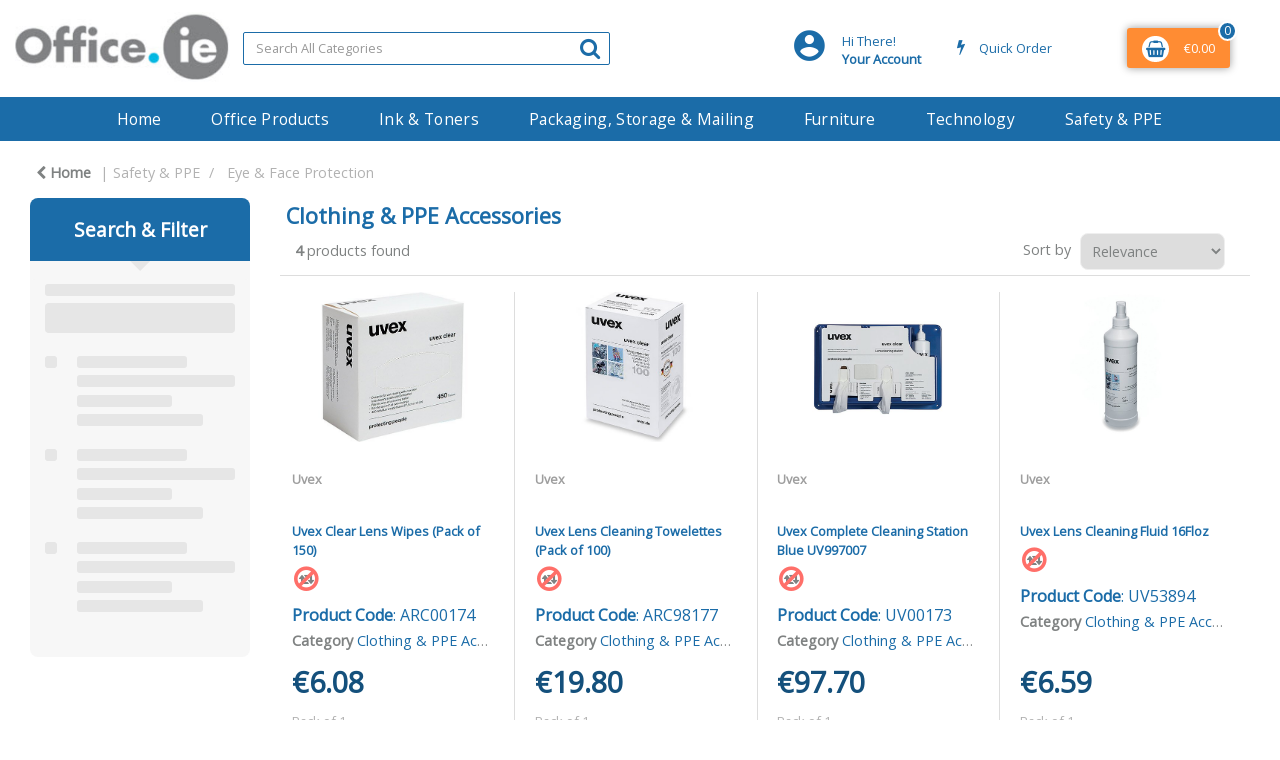

--- FILE ---
content_type: text/html; charset=utf-8
request_url: https://www.google.com/recaptcha/api2/anchor?ar=1&k=6LfX6fcpAAAAADKN9HFjlv42ujHjKxzsKdnuG-RW&co=aHR0cHM6Ly93d3cub2ZmaWNlLmllOjQ0Mw..&hl=en&v=N67nZn4AqZkNcbeMu4prBgzg&size=invisible&sa=loginForm&anchor-ms=20000&execute-ms=30000&cb=qzi4i0tu8nqx
body_size: 49403
content:
<!DOCTYPE HTML><html dir="ltr" lang="en"><head><meta http-equiv="Content-Type" content="text/html; charset=UTF-8">
<meta http-equiv="X-UA-Compatible" content="IE=edge">
<title>reCAPTCHA</title>
<style type="text/css">
/* cyrillic-ext */
@font-face {
  font-family: 'Roboto';
  font-style: normal;
  font-weight: 400;
  font-stretch: 100%;
  src: url(//fonts.gstatic.com/s/roboto/v48/KFO7CnqEu92Fr1ME7kSn66aGLdTylUAMa3GUBHMdazTgWw.woff2) format('woff2');
  unicode-range: U+0460-052F, U+1C80-1C8A, U+20B4, U+2DE0-2DFF, U+A640-A69F, U+FE2E-FE2F;
}
/* cyrillic */
@font-face {
  font-family: 'Roboto';
  font-style: normal;
  font-weight: 400;
  font-stretch: 100%;
  src: url(//fonts.gstatic.com/s/roboto/v48/KFO7CnqEu92Fr1ME7kSn66aGLdTylUAMa3iUBHMdazTgWw.woff2) format('woff2');
  unicode-range: U+0301, U+0400-045F, U+0490-0491, U+04B0-04B1, U+2116;
}
/* greek-ext */
@font-face {
  font-family: 'Roboto';
  font-style: normal;
  font-weight: 400;
  font-stretch: 100%;
  src: url(//fonts.gstatic.com/s/roboto/v48/KFO7CnqEu92Fr1ME7kSn66aGLdTylUAMa3CUBHMdazTgWw.woff2) format('woff2');
  unicode-range: U+1F00-1FFF;
}
/* greek */
@font-face {
  font-family: 'Roboto';
  font-style: normal;
  font-weight: 400;
  font-stretch: 100%;
  src: url(//fonts.gstatic.com/s/roboto/v48/KFO7CnqEu92Fr1ME7kSn66aGLdTylUAMa3-UBHMdazTgWw.woff2) format('woff2');
  unicode-range: U+0370-0377, U+037A-037F, U+0384-038A, U+038C, U+038E-03A1, U+03A3-03FF;
}
/* math */
@font-face {
  font-family: 'Roboto';
  font-style: normal;
  font-weight: 400;
  font-stretch: 100%;
  src: url(//fonts.gstatic.com/s/roboto/v48/KFO7CnqEu92Fr1ME7kSn66aGLdTylUAMawCUBHMdazTgWw.woff2) format('woff2');
  unicode-range: U+0302-0303, U+0305, U+0307-0308, U+0310, U+0312, U+0315, U+031A, U+0326-0327, U+032C, U+032F-0330, U+0332-0333, U+0338, U+033A, U+0346, U+034D, U+0391-03A1, U+03A3-03A9, U+03B1-03C9, U+03D1, U+03D5-03D6, U+03F0-03F1, U+03F4-03F5, U+2016-2017, U+2034-2038, U+203C, U+2040, U+2043, U+2047, U+2050, U+2057, U+205F, U+2070-2071, U+2074-208E, U+2090-209C, U+20D0-20DC, U+20E1, U+20E5-20EF, U+2100-2112, U+2114-2115, U+2117-2121, U+2123-214F, U+2190, U+2192, U+2194-21AE, U+21B0-21E5, U+21F1-21F2, U+21F4-2211, U+2213-2214, U+2216-22FF, U+2308-230B, U+2310, U+2319, U+231C-2321, U+2336-237A, U+237C, U+2395, U+239B-23B7, U+23D0, U+23DC-23E1, U+2474-2475, U+25AF, U+25B3, U+25B7, U+25BD, U+25C1, U+25CA, U+25CC, U+25FB, U+266D-266F, U+27C0-27FF, U+2900-2AFF, U+2B0E-2B11, U+2B30-2B4C, U+2BFE, U+3030, U+FF5B, U+FF5D, U+1D400-1D7FF, U+1EE00-1EEFF;
}
/* symbols */
@font-face {
  font-family: 'Roboto';
  font-style: normal;
  font-weight: 400;
  font-stretch: 100%;
  src: url(//fonts.gstatic.com/s/roboto/v48/KFO7CnqEu92Fr1ME7kSn66aGLdTylUAMaxKUBHMdazTgWw.woff2) format('woff2');
  unicode-range: U+0001-000C, U+000E-001F, U+007F-009F, U+20DD-20E0, U+20E2-20E4, U+2150-218F, U+2190, U+2192, U+2194-2199, U+21AF, U+21E6-21F0, U+21F3, U+2218-2219, U+2299, U+22C4-22C6, U+2300-243F, U+2440-244A, U+2460-24FF, U+25A0-27BF, U+2800-28FF, U+2921-2922, U+2981, U+29BF, U+29EB, U+2B00-2BFF, U+4DC0-4DFF, U+FFF9-FFFB, U+10140-1018E, U+10190-1019C, U+101A0, U+101D0-101FD, U+102E0-102FB, U+10E60-10E7E, U+1D2C0-1D2D3, U+1D2E0-1D37F, U+1F000-1F0FF, U+1F100-1F1AD, U+1F1E6-1F1FF, U+1F30D-1F30F, U+1F315, U+1F31C, U+1F31E, U+1F320-1F32C, U+1F336, U+1F378, U+1F37D, U+1F382, U+1F393-1F39F, U+1F3A7-1F3A8, U+1F3AC-1F3AF, U+1F3C2, U+1F3C4-1F3C6, U+1F3CA-1F3CE, U+1F3D4-1F3E0, U+1F3ED, U+1F3F1-1F3F3, U+1F3F5-1F3F7, U+1F408, U+1F415, U+1F41F, U+1F426, U+1F43F, U+1F441-1F442, U+1F444, U+1F446-1F449, U+1F44C-1F44E, U+1F453, U+1F46A, U+1F47D, U+1F4A3, U+1F4B0, U+1F4B3, U+1F4B9, U+1F4BB, U+1F4BF, U+1F4C8-1F4CB, U+1F4D6, U+1F4DA, U+1F4DF, U+1F4E3-1F4E6, U+1F4EA-1F4ED, U+1F4F7, U+1F4F9-1F4FB, U+1F4FD-1F4FE, U+1F503, U+1F507-1F50B, U+1F50D, U+1F512-1F513, U+1F53E-1F54A, U+1F54F-1F5FA, U+1F610, U+1F650-1F67F, U+1F687, U+1F68D, U+1F691, U+1F694, U+1F698, U+1F6AD, U+1F6B2, U+1F6B9-1F6BA, U+1F6BC, U+1F6C6-1F6CF, U+1F6D3-1F6D7, U+1F6E0-1F6EA, U+1F6F0-1F6F3, U+1F6F7-1F6FC, U+1F700-1F7FF, U+1F800-1F80B, U+1F810-1F847, U+1F850-1F859, U+1F860-1F887, U+1F890-1F8AD, U+1F8B0-1F8BB, U+1F8C0-1F8C1, U+1F900-1F90B, U+1F93B, U+1F946, U+1F984, U+1F996, U+1F9E9, U+1FA00-1FA6F, U+1FA70-1FA7C, U+1FA80-1FA89, U+1FA8F-1FAC6, U+1FACE-1FADC, U+1FADF-1FAE9, U+1FAF0-1FAF8, U+1FB00-1FBFF;
}
/* vietnamese */
@font-face {
  font-family: 'Roboto';
  font-style: normal;
  font-weight: 400;
  font-stretch: 100%;
  src: url(//fonts.gstatic.com/s/roboto/v48/KFO7CnqEu92Fr1ME7kSn66aGLdTylUAMa3OUBHMdazTgWw.woff2) format('woff2');
  unicode-range: U+0102-0103, U+0110-0111, U+0128-0129, U+0168-0169, U+01A0-01A1, U+01AF-01B0, U+0300-0301, U+0303-0304, U+0308-0309, U+0323, U+0329, U+1EA0-1EF9, U+20AB;
}
/* latin-ext */
@font-face {
  font-family: 'Roboto';
  font-style: normal;
  font-weight: 400;
  font-stretch: 100%;
  src: url(//fonts.gstatic.com/s/roboto/v48/KFO7CnqEu92Fr1ME7kSn66aGLdTylUAMa3KUBHMdazTgWw.woff2) format('woff2');
  unicode-range: U+0100-02BA, U+02BD-02C5, U+02C7-02CC, U+02CE-02D7, U+02DD-02FF, U+0304, U+0308, U+0329, U+1D00-1DBF, U+1E00-1E9F, U+1EF2-1EFF, U+2020, U+20A0-20AB, U+20AD-20C0, U+2113, U+2C60-2C7F, U+A720-A7FF;
}
/* latin */
@font-face {
  font-family: 'Roboto';
  font-style: normal;
  font-weight: 400;
  font-stretch: 100%;
  src: url(//fonts.gstatic.com/s/roboto/v48/KFO7CnqEu92Fr1ME7kSn66aGLdTylUAMa3yUBHMdazQ.woff2) format('woff2');
  unicode-range: U+0000-00FF, U+0131, U+0152-0153, U+02BB-02BC, U+02C6, U+02DA, U+02DC, U+0304, U+0308, U+0329, U+2000-206F, U+20AC, U+2122, U+2191, U+2193, U+2212, U+2215, U+FEFF, U+FFFD;
}
/* cyrillic-ext */
@font-face {
  font-family: 'Roboto';
  font-style: normal;
  font-weight: 500;
  font-stretch: 100%;
  src: url(//fonts.gstatic.com/s/roboto/v48/KFO7CnqEu92Fr1ME7kSn66aGLdTylUAMa3GUBHMdazTgWw.woff2) format('woff2');
  unicode-range: U+0460-052F, U+1C80-1C8A, U+20B4, U+2DE0-2DFF, U+A640-A69F, U+FE2E-FE2F;
}
/* cyrillic */
@font-face {
  font-family: 'Roboto';
  font-style: normal;
  font-weight: 500;
  font-stretch: 100%;
  src: url(//fonts.gstatic.com/s/roboto/v48/KFO7CnqEu92Fr1ME7kSn66aGLdTylUAMa3iUBHMdazTgWw.woff2) format('woff2');
  unicode-range: U+0301, U+0400-045F, U+0490-0491, U+04B0-04B1, U+2116;
}
/* greek-ext */
@font-face {
  font-family: 'Roboto';
  font-style: normal;
  font-weight: 500;
  font-stretch: 100%;
  src: url(//fonts.gstatic.com/s/roboto/v48/KFO7CnqEu92Fr1ME7kSn66aGLdTylUAMa3CUBHMdazTgWw.woff2) format('woff2');
  unicode-range: U+1F00-1FFF;
}
/* greek */
@font-face {
  font-family: 'Roboto';
  font-style: normal;
  font-weight: 500;
  font-stretch: 100%;
  src: url(//fonts.gstatic.com/s/roboto/v48/KFO7CnqEu92Fr1ME7kSn66aGLdTylUAMa3-UBHMdazTgWw.woff2) format('woff2');
  unicode-range: U+0370-0377, U+037A-037F, U+0384-038A, U+038C, U+038E-03A1, U+03A3-03FF;
}
/* math */
@font-face {
  font-family: 'Roboto';
  font-style: normal;
  font-weight: 500;
  font-stretch: 100%;
  src: url(//fonts.gstatic.com/s/roboto/v48/KFO7CnqEu92Fr1ME7kSn66aGLdTylUAMawCUBHMdazTgWw.woff2) format('woff2');
  unicode-range: U+0302-0303, U+0305, U+0307-0308, U+0310, U+0312, U+0315, U+031A, U+0326-0327, U+032C, U+032F-0330, U+0332-0333, U+0338, U+033A, U+0346, U+034D, U+0391-03A1, U+03A3-03A9, U+03B1-03C9, U+03D1, U+03D5-03D6, U+03F0-03F1, U+03F4-03F5, U+2016-2017, U+2034-2038, U+203C, U+2040, U+2043, U+2047, U+2050, U+2057, U+205F, U+2070-2071, U+2074-208E, U+2090-209C, U+20D0-20DC, U+20E1, U+20E5-20EF, U+2100-2112, U+2114-2115, U+2117-2121, U+2123-214F, U+2190, U+2192, U+2194-21AE, U+21B0-21E5, U+21F1-21F2, U+21F4-2211, U+2213-2214, U+2216-22FF, U+2308-230B, U+2310, U+2319, U+231C-2321, U+2336-237A, U+237C, U+2395, U+239B-23B7, U+23D0, U+23DC-23E1, U+2474-2475, U+25AF, U+25B3, U+25B7, U+25BD, U+25C1, U+25CA, U+25CC, U+25FB, U+266D-266F, U+27C0-27FF, U+2900-2AFF, U+2B0E-2B11, U+2B30-2B4C, U+2BFE, U+3030, U+FF5B, U+FF5D, U+1D400-1D7FF, U+1EE00-1EEFF;
}
/* symbols */
@font-face {
  font-family: 'Roboto';
  font-style: normal;
  font-weight: 500;
  font-stretch: 100%;
  src: url(//fonts.gstatic.com/s/roboto/v48/KFO7CnqEu92Fr1ME7kSn66aGLdTylUAMaxKUBHMdazTgWw.woff2) format('woff2');
  unicode-range: U+0001-000C, U+000E-001F, U+007F-009F, U+20DD-20E0, U+20E2-20E4, U+2150-218F, U+2190, U+2192, U+2194-2199, U+21AF, U+21E6-21F0, U+21F3, U+2218-2219, U+2299, U+22C4-22C6, U+2300-243F, U+2440-244A, U+2460-24FF, U+25A0-27BF, U+2800-28FF, U+2921-2922, U+2981, U+29BF, U+29EB, U+2B00-2BFF, U+4DC0-4DFF, U+FFF9-FFFB, U+10140-1018E, U+10190-1019C, U+101A0, U+101D0-101FD, U+102E0-102FB, U+10E60-10E7E, U+1D2C0-1D2D3, U+1D2E0-1D37F, U+1F000-1F0FF, U+1F100-1F1AD, U+1F1E6-1F1FF, U+1F30D-1F30F, U+1F315, U+1F31C, U+1F31E, U+1F320-1F32C, U+1F336, U+1F378, U+1F37D, U+1F382, U+1F393-1F39F, U+1F3A7-1F3A8, U+1F3AC-1F3AF, U+1F3C2, U+1F3C4-1F3C6, U+1F3CA-1F3CE, U+1F3D4-1F3E0, U+1F3ED, U+1F3F1-1F3F3, U+1F3F5-1F3F7, U+1F408, U+1F415, U+1F41F, U+1F426, U+1F43F, U+1F441-1F442, U+1F444, U+1F446-1F449, U+1F44C-1F44E, U+1F453, U+1F46A, U+1F47D, U+1F4A3, U+1F4B0, U+1F4B3, U+1F4B9, U+1F4BB, U+1F4BF, U+1F4C8-1F4CB, U+1F4D6, U+1F4DA, U+1F4DF, U+1F4E3-1F4E6, U+1F4EA-1F4ED, U+1F4F7, U+1F4F9-1F4FB, U+1F4FD-1F4FE, U+1F503, U+1F507-1F50B, U+1F50D, U+1F512-1F513, U+1F53E-1F54A, U+1F54F-1F5FA, U+1F610, U+1F650-1F67F, U+1F687, U+1F68D, U+1F691, U+1F694, U+1F698, U+1F6AD, U+1F6B2, U+1F6B9-1F6BA, U+1F6BC, U+1F6C6-1F6CF, U+1F6D3-1F6D7, U+1F6E0-1F6EA, U+1F6F0-1F6F3, U+1F6F7-1F6FC, U+1F700-1F7FF, U+1F800-1F80B, U+1F810-1F847, U+1F850-1F859, U+1F860-1F887, U+1F890-1F8AD, U+1F8B0-1F8BB, U+1F8C0-1F8C1, U+1F900-1F90B, U+1F93B, U+1F946, U+1F984, U+1F996, U+1F9E9, U+1FA00-1FA6F, U+1FA70-1FA7C, U+1FA80-1FA89, U+1FA8F-1FAC6, U+1FACE-1FADC, U+1FADF-1FAE9, U+1FAF0-1FAF8, U+1FB00-1FBFF;
}
/* vietnamese */
@font-face {
  font-family: 'Roboto';
  font-style: normal;
  font-weight: 500;
  font-stretch: 100%;
  src: url(//fonts.gstatic.com/s/roboto/v48/KFO7CnqEu92Fr1ME7kSn66aGLdTylUAMa3OUBHMdazTgWw.woff2) format('woff2');
  unicode-range: U+0102-0103, U+0110-0111, U+0128-0129, U+0168-0169, U+01A0-01A1, U+01AF-01B0, U+0300-0301, U+0303-0304, U+0308-0309, U+0323, U+0329, U+1EA0-1EF9, U+20AB;
}
/* latin-ext */
@font-face {
  font-family: 'Roboto';
  font-style: normal;
  font-weight: 500;
  font-stretch: 100%;
  src: url(//fonts.gstatic.com/s/roboto/v48/KFO7CnqEu92Fr1ME7kSn66aGLdTylUAMa3KUBHMdazTgWw.woff2) format('woff2');
  unicode-range: U+0100-02BA, U+02BD-02C5, U+02C7-02CC, U+02CE-02D7, U+02DD-02FF, U+0304, U+0308, U+0329, U+1D00-1DBF, U+1E00-1E9F, U+1EF2-1EFF, U+2020, U+20A0-20AB, U+20AD-20C0, U+2113, U+2C60-2C7F, U+A720-A7FF;
}
/* latin */
@font-face {
  font-family: 'Roboto';
  font-style: normal;
  font-weight: 500;
  font-stretch: 100%;
  src: url(//fonts.gstatic.com/s/roboto/v48/KFO7CnqEu92Fr1ME7kSn66aGLdTylUAMa3yUBHMdazQ.woff2) format('woff2');
  unicode-range: U+0000-00FF, U+0131, U+0152-0153, U+02BB-02BC, U+02C6, U+02DA, U+02DC, U+0304, U+0308, U+0329, U+2000-206F, U+20AC, U+2122, U+2191, U+2193, U+2212, U+2215, U+FEFF, U+FFFD;
}
/* cyrillic-ext */
@font-face {
  font-family: 'Roboto';
  font-style: normal;
  font-weight: 900;
  font-stretch: 100%;
  src: url(//fonts.gstatic.com/s/roboto/v48/KFO7CnqEu92Fr1ME7kSn66aGLdTylUAMa3GUBHMdazTgWw.woff2) format('woff2');
  unicode-range: U+0460-052F, U+1C80-1C8A, U+20B4, U+2DE0-2DFF, U+A640-A69F, U+FE2E-FE2F;
}
/* cyrillic */
@font-face {
  font-family: 'Roboto';
  font-style: normal;
  font-weight: 900;
  font-stretch: 100%;
  src: url(//fonts.gstatic.com/s/roboto/v48/KFO7CnqEu92Fr1ME7kSn66aGLdTylUAMa3iUBHMdazTgWw.woff2) format('woff2');
  unicode-range: U+0301, U+0400-045F, U+0490-0491, U+04B0-04B1, U+2116;
}
/* greek-ext */
@font-face {
  font-family: 'Roboto';
  font-style: normal;
  font-weight: 900;
  font-stretch: 100%;
  src: url(//fonts.gstatic.com/s/roboto/v48/KFO7CnqEu92Fr1ME7kSn66aGLdTylUAMa3CUBHMdazTgWw.woff2) format('woff2');
  unicode-range: U+1F00-1FFF;
}
/* greek */
@font-face {
  font-family: 'Roboto';
  font-style: normal;
  font-weight: 900;
  font-stretch: 100%;
  src: url(//fonts.gstatic.com/s/roboto/v48/KFO7CnqEu92Fr1ME7kSn66aGLdTylUAMa3-UBHMdazTgWw.woff2) format('woff2');
  unicode-range: U+0370-0377, U+037A-037F, U+0384-038A, U+038C, U+038E-03A1, U+03A3-03FF;
}
/* math */
@font-face {
  font-family: 'Roboto';
  font-style: normal;
  font-weight: 900;
  font-stretch: 100%;
  src: url(//fonts.gstatic.com/s/roboto/v48/KFO7CnqEu92Fr1ME7kSn66aGLdTylUAMawCUBHMdazTgWw.woff2) format('woff2');
  unicode-range: U+0302-0303, U+0305, U+0307-0308, U+0310, U+0312, U+0315, U+031A, U+0326-0327, U+032C, U+032F-0330, U+0332-0333, U+0338, U+033A, U+0346, U+034D, U+0391-03A1, U+03A3-03A9, U+03B1-03C9, U+03D1, U+03D5-03D6, U+03F0-03F1, U+03F4-03F5, U+2016-2017, U+2034-2038, U+203C, U+2040, U+2043, U+2047, U+2050, U+2057, U+205F, U+2070-2071, U+2074-208E, U+2090-209C, U+20D0-20DC, U+20E1, U+20E5-20EF, U+2100-2112, U+2114-2115, U+2117-2121, U+2123-214F, U+2190, U+2192, U+2194-21AE, U+21B0-21E5, U+21F1-21F2, U+21F4-2211, U+2213-2214, U+2216-22FF, U+2308-230B, U+2310, U+2319, U+231C-2321, U+2336-237A, U+237C, U+2395, U+239B-23B7, U+23D0, U+23DC-23E1, U+2474-2475, U+25AF, U+25B3, U+25B7, U+25BD, U+25C1, U+25CA, U+25CC, U+25FB, U+266D-266F, U+27C0-27FF, U+2900-2AFF, U+2B0E-2B11, U+2B30-2B4C, U+2BFE, U+3030, U+FF5B, U+FF5D, U+1D400-1D7FF, U+1EE00-1EEFF;
}
/* symbols */
@font-face {
  font-family: 'Roboto';
  font-style: normal;
  font-weight: 900;
  font-stretch: 100%;
  src: url(//fonts.gstatic.com/s/roboto/v48/KFO7CnqEu92Fr1ME7kSn66aGLdTylUAMaxKUBHMdazTgWw.woff2) format('woff2');
  unicode-range: U+0001-000C, U+000E-001F, U+007F-009F, U+20DD-20E0, U+20E2-20E4, U+2150-218F, U+2190, U+2192, U+2194-2199, U+21AF, U+21E6-21F0, U+21F3, U+2218-2219, U+2299, U+22C4-22C6, U+2300-243F, U+2440-244A, U+2460-24FF, U+25A0-27BF, U+2800-28FF, U+2921-2922, U+2981, U+29BF, U+29EB, U+2B00-2BFF, U+4DC0-4DFF, U+FFF9-FFFB, U+10140-1018E, U+10190-1019C, U+101A0, U+101D0-101FD, U+102E0-102FB, U+10E60-10E7E, U+1D2C0-1D2D3, U+1D2E0-1D37F, U+1F000-1F0FF, U+1F100-1F1AD, U+1F1E6-1F1FF, U+1F30D-1F30F, U+1F315, U+1F31C, U+1F31E, U+1F320-1F32C, U+1F336, U+1F378, U+1F37D, U+1F382, U+1F393-1F39F, U+1F3A7-1F3A8, U+1F3AC-1F3AF, U+1F3C2, U+1F3C4-1F3C6, U+1F3CA-1F3CE, U+1F3D4-1F3E0, U+1F3ED, U+1F3F1-1F3F3, U+1F3F5-1F3F7, U+1F408, U+1F415, U+1F41F, U+1F426, U+1F43F, U+1F441-1F442, U+1F444, U+1F446-1F449, U+1F44C-1F44E, U+1F453, U+1F46A, U+1F47D, U+1F4A3, U+1F4B0, U+1F4B3, U+1F4B9, U+1F4BB, U+1F4BF, U+1F4C8-1F4CB, U+1F4D6, U+1F4DA, U+1F4DF, U+1F4E3-1F4E6, U+1F4EA-1F4ED, U+1F4F7, U+1F4F9-1F4FB, U+1F4FD-1F4FE, U+1F503, U+1F507-1F50B, U+1F50D, U+1F512-1F513, U+1F53E-1F54A, U+1F54F-1F5FA, U+1F610, U+1F650-1F67F, U+1F687, U+1F68D, U+1F691, U+1F694, U+1F698, U+1F6AD, U+1F6B2, U+1F6B9-1F6BA, U+1F6BC, U+1F6C6-1F6CF, U+1F6D3-1F6D7, U+1F6E0-1F6EA, U+1F6F0-1F6F3, U+1F6F7-1F6FC, U+1F700-1F7FF, U+1F800-1F80B, U+1F810-1F847, U+1F850-1F859, U+1F860-1F887, U+1F890-1F8AD, U+1F8B0-1F8BB, U+1F8C0-1F8C1, U+1F900-1F90B, U+1F93B, U+1F946, U+1F984, U+1F996, U+1F9E9, U+1FA00-1FA6F, U+1FA70-1FA7C, U+1FA80-1FA89, U+1FA8F-1FAC6, U+1FACE-1FADC, U+1FADF-1FAE9, U+1FAF0-1FAF8, U+1FB00-1FBFF;
}
/* vietnamese */
@font-face {
  font-family: 'Roboto';
  font-style: normal;
  font-weight: 900;
  font-stretch: 100%;
  src: url(//fonts.gstatic.com/s/roboto/v48/KFO7CnqEu92Fr1ME7kSn66aGLdTylUAMa3OUBHMdazTgWw.woff2) format('woff2');
  unicode-range: U+0102-0103, U+0110-0111, U+0128-0129, U+0168-0169, U+01A0-01A1, U+01AF-01B0, U+0300-0301, U+0303-0304, U+0308-0309, U+0323, U+0329, U+1EA0-1EF9, U+20AB;
}
/* latin-ext */
@font-face {
  font-family: 'Roboto';
  font-style: normal;
  font-weight: 900;
  font-stretch: 100%;
  src: url(//fonts.gstatic.com/s/roboto/v48/KFO7CnqEu92Fr1ME7kSn66aGLdTylUAMa3KUBHMdazTgWw.woff2) format('woff2');
  unicode-range: U+0100-02BA, U+02BD-02C5, U+02C7-02CC, U+02CE-02D7, U+02DD-02FF, U+0304, U+0308, U+0329, U+1D00-1DBF, U+1E00-1E9F, U+1EF2-1EFF, U+2020, U+20A0-20AB, U+20AD-20C0, U+2113, U+2C60-2C7F, U+A720-A7FF;
}
/* latin */
@font-face {
  font-family: 'Roboto';
  font-style: normal;
  font-weight: 900;
  font-stretch: 100%;
  src: url(//fonts.gstatic.com/s/roboto/v48/KFO7CnqEu92Fr1ME7kSn66aGLdTylUAMa3yUBHMdazQ.woff2) format('woff2');
  unicode-range: U+0000-00FF, U+0131, U+0152-0153, U+02BB-02BC, U+02C6, U+02DA, U+02DC, U+0304, U+0308, U+0329, U+2000-206F, U+20AC, U+2122, U+2191, U+2193, U+2212, U+2215, U+FEFF, U+FFFD;
}

</style>
<link rel="stylesheet" type="text/css" href="https://www.gstatic.com/recaptcha/releases/N67nZn4AqZkNcbeMu4prBgzg/styles__ltr.css">
<script nonce="eJrlixncOP06PoTGNQ4tIw" type="text/javascript">window['__recaptcha_api'] = 'https://www.google.com/recaptcha/api2/';</script>
<script type="text/javascript" src="https://www.gstatic.com/recaptcha/releases/N67nZn4AqZkNcbeMu4prBgzg/recaptcha__en.js" nonce="eJrlixncOP06PoTGNQ4tIw">
      
    </script></head>
<body><div id="rc-anchor-alert" class="rc-anchor-alert"></div>
<input type="hidden" id="recaptcha-token" value="[base64]">
<script type="text/javascript" nonce="eJrlixncOP06PoTGNQ4tIw">
      recaptcha.anchor.Main.init("[\x22ainput\x22,[\x22bgdata\x22,\x22\x22,\[base64]/[base64]/MjU1Ong/[base64]/[base64]/[base64]/[base64]/[base64]/[base64]/[base64]/[base64]/[base64]/[base64]/[base64]/[base64]/[base64]/[base64]/[base64]\\u003d\x22,\[base64]\\u003d\x22,\x22S8Odwo4cK8Oow45VwprDqcO8c24eSsKrw7RzQMKtUUjDucOzwr15fcOXw6DCqADCpjYswqUkwpR5a8KIV8KgJQXDuXR8ecKCwofDj8KRw5TDrsKaw5fDvQHCsmjCp8KowqvCkcKww7HCgSbDpMKxC8KPZ3rDicO6wpbDmMOZw7/CvcOYwq0HVMKSwql3ayI2wqQjwpgdBcKfwpvDqU/DnsK7w5bCn8O3F0FGwrcnwqHCvMKJwrMtGcK0HUDDocOfwobCtMOPwrLCoz3DkzjCqsOAw4LDoMOfwpsKwpFqIMOfwrsfwpJcecOzwqAeb8KUw5tJZcK0wrVuw5hQw5HCnAzDngrCs1bCp8O/OcKrw7FIwrzDisO6F8OMNy4XBcK8Xw55UMOOJsKeccOILcOSwr7Dk3HDlsK2w5rCmCLDhB9CegfCsjUaw5dQw7Y3wrLCpRzDpSnDhMKJH8OlwoBQwq7DiMKrw4PDr1pUcMK/D8Khw67CtsOCDQFmL0vCkX41woPDpGlYw5TCuUTCg21Pw5M7G1zCm8O4wqAww7PDomN5EsKjEMKXEMKdWx1VLsKrbsOKw7tVRgjDtnbCi8KLYUlZNz9ywp4TF8KOw6Ztw4/CtXdJw6TDrjPDrMOhw7HDvw3DtynDkxdAworDszwhRMOKLXzCsiLDv8KPw7IlGxF4w5UfAsOPbMKdP14VOz/CpGfCisKLPMO8IMOoWm3Ch8KUScODYmfCvxXCk8KrE8OMwrTDlQMURjwxwoLDn8Kfw6LDtsOGw7zCj8Kmbx5ew7rDqkbDjcOxwroKcWLCrcO5dD1rwo3DhsKnw4gbw7/CsD0Uw7kSwqdnU0PDhCUow6zDlMOBM8K6w4BKKhNgASHDr8KTMlfCssO/JHxDwrTCon5Ww4XDiMOYScObw67CgcOqXEMSNsOnwpg1QcOFVUk5N8O8w5LCk8OPw5fCvcK4PcKmwoo2EcKPwpHCihrDm8O4fmfDtjoBwqtdwr3CrMOuwptoXWvDlsOjFhxMPGJtwqfDlFNjw77CvcKZWsOyP2x5w7ciB8Kxw4TCvsO2wr/CqsO3W1RDPDJNLmkGwrbDuWNccMOwwqQdwolBEMKTHsKBOsKXw7DDusKeN8O7wpXCvcKww64ww7Mjw6QOX8K3bh5XwqbDgMOxwobCgcOIwr/Dv23CrVLDtMOVwrFMwoTCj8KTaMKkwph3asO3w6TCsj8oHsKswq4Gw6sPwqjDl8K/wq9tP8K/XsKzwqvDiSvCmXnDi3RZfzssJEjChMKcJsOeG2ppDlDDhBJvEC0Sw7Mnc3PDgjQeKBbCtiFOwp9uwopPO8OWb8Oowp3DvcO5ecK/w7MzGSgDacKZwrnDrsOiwpVpw5cvw5nDrsK3S8OCwqAcRcKDwqIfw73CmMO2w41MCcKgNcOzRsO2w4JRw79Sw49Vw4jCozUbw5HDucOaw5pzEsK/EQnCqMKUew/CoGbDuMOLwqXDhnAHw7nCmcO2YsOQOcO2wqQWS0Vpw7nDpMO9wrMWaHPDisKuwovCkU4/w5LDgsORdA/Dl8O3BwjCh8OhLmfCvXIlwpTCmQjDoltww49rWsKVKRJbw4XCr8KBw6LDncK4w47CskNiP8Kmw6HDqcKjCWFSw6PDglxgw7zDnm5gw6DDlMKFPD7DjDHCvMKhF3FHw5bCn8OGw5AWwr3CgsO/wrV2w5vCvsK8LEpIQCJ7AMKew5jDqkgZw7wgM3PDrMOre8OBTcOSdzxEworDvAxYwpfCoRHDosO4w6kHT8K+wpRPU8KOWcKPw60iw6jDt8KhBTrCicKHw5zDucO5wpfCpsKBdCMww5YZfWjDnsK4wonClsK0wpnCiMOtwpbCoyfDr25wwp/Dl8KIJg12XAPDh25twoDCssKtwq3DjF3ChcKtw4BDw4bCo8Ksw54YJsOewoHCvhfDnhrDo3ZdcjbCh2MnQXgDwp46YsOhABcxSD3DoMOpw7lfw452w6/DiyjDpn3DrsKSwprCqMKHwqV0PsOIRcKuLUh1T8KLw7fCqWRObE7DgMKmWl7CrMKUwqguw4PCiE/CjHbDo1fClU/CvsOPScKnWMOEH8O/[base64]/DksOMQMO/DMKsJMK6wq0KB3lAenHCnA3CgQ5Qw4bDvlJ4ZsKtwoTDlcKKwrZyw4N1wqrDjsKbw6vCucO+bMKxw6/DjMKJwqgNbWvCssKkw4jDvMOXDFDCqsOuw4TDkcOTEDTDm0EHwod7Z8KBwqbDnidcw74iQMORTHQ9Z3VNwqLDoW8jJcOIbsKwBmASQkxzGMO+w6jCusKbecKgNwxAJUfCjgk6UB/CgcKzwoHCg0bDnkLDmMO/[base64]/[base64]/Cu8O7w67CvR7Cp3coJcO6wo1lCsKHw5QCw7bDg8O7Pj5Nw73Cs2rCqS/DoE3Cui4sYMOzOMOywrs8w53DgDtewpHChMKow7XCmy3CrixPYBrCh8OIw44/OGVsNMKdw7XDozrDlhdQex3Dl8K7w53ClcOhWcOSw6vCsnMtw4QaVXM1E2nDjsOzLsKMw4tyw5HCoDTDsX/CsEZ4O8KkSXIGM0IiXsKRD8Kmw6DCkSXChsKRw79AwpfDly3DkMOQBcOIOsOLDlxMbHonw6IvRFDCgcKdcVASw6TDrFBBa8K3VVXDkVbDgGowKMOHOzHDusOiwp3CmXs3wqzDjzJeFsOjCWUHcF/[base64]/DmsOnaMOWw7g9w49HwoE1BxFiw6kZw7ZAGsKOJltnw6vDhcOLw57CosK9KVrCvSDDhAXDtWXCkcKzP8OmCwfDs8O+JcObwq10MD3CngHDgD/Dtj83wr/[base64]/[base64]/[base64]/[base64]/DnRrCo8Odw54/wojDpMK1woHDg2XChMOKwqXCsMOKw7wLKhnCgXbDgC4DF0jDhE15w4s0w7vDmXTCi2bDrsKrwobDuH93wrLCp8Otwo0vdMKuwrgVE13DvEIgQsONw4EKw6XCjsOCwqXDv8ObFwLDgsKbwoHCsA/DusKHH8KcwpfDj8Odw4DCi0sCZsKbUHIpwr0Fwq0rwpcyw5wdw63DhlFTEMOSw7Uvw70HMDQ+wo3Dm0/[base64]/[base64]/[base64]/CnkwxbjpTUGDDqjrCpUnCl8O5ZgxBWsKYwrHDg3/DiQLCpsKywrzCpsOYwrxEw416I2zDoxrCjwDDugTDs13CmsKbEsKKUsKzw7rDh2Y6bm/CqcOywpQuw6BXWRTCqRAdWghRw6t7Gllnw7Qlw4XDsMKPw5RUJsK7wrRzNEJLcGXDj8KZOsOhZMOmUS1kw7N9E8K1HW9bwr5Pw6hFw6rDvcORwoYsc1zDu8KEw5fDmyVwHxd2bsKFGkHDm8KEwo1/IsKMYWdNScOiVsOmw54MPDxqT8OoTS/Dq0DCrsOZw4jCrcOPJ8OlwqYmwqTDo8K7Q3rCgsKRdcO/[base64]/CghQyEAfCrjVQwqwPwrfCnX7DkAFyw5Ruwp/[base64]/UVjCvMKKR8Ktw5kVc8K5CcKLCFbDrMOWTcKrw7vDgcKJfFxswplTwrDDvUNIwq3Dmz5/wozCncKUHnpiAQEaC8OXHWLDjjBJQwovCWfDsTvDrMK0QjQ7wp1ZNsKVfsOPW8OVw5FpwqPDhAJDAFrDpyV5D2Ztw7BJMAnCisOnc2jCmGkUwrlqIHMqwpLDoMKRw5nCtMOPwo5uwo3CqltYw5/CjsKlw57Dj8KFGgdnNMKzXy3CksOOQcOlDDnDhRcww6TCucObw4HDkMKQw6sIcsOYeD7Dp8Ktw5crw6vDvxDDtMOCY8OiIMOeRsOSXlgNw4lGGsOeHG/[base64]/CusKaw6QSfMKwwpDCp8KLTsOUbsOCw71ARSNGw4rDjUrDkMKxW8Ohw7NQwoldBcKlacOiwohgw5siZ1LDvjthw6PCqC0zwqcuMinCpcK5w6/CtgDCrgA0PcOmVw3DucOLw4DCjMKlwqHCjUdDGMKKwp10aynCi8KTwoEPCUscw4LCvMOdHMKSw48HYizClMKUwp8Xw5IRZsKcw5XDj8Oewp/Dm8O2UEDDuHxHSlLDg1MISDcGbsOLw6UFXsKvTcObSsOPw50OeMKawrxta8OGWcK5U2B+w7XCl8K9QsOBcAZCc8OMQsKowonCkz9Ze0w9wpJFw43Cj8Olw5AnBMOsIsO1w5QEw4/ClsO9wrlwU8OXcMOiH1nCisKQw58dw51WMl1dbsKJwqM0w6wKwpkDKcKWwpYqwrtCMMOoOcOqw68Cwo7DtV7CpcKuw7jDs8OCHA4/XcO/R2fCr8K4wopqwrzChsODPcK8wrjCmMOmwosBRsKjw6YiGj3DshEsLcKiw63Cp8OKwogVWX7CvwfDqcKeAnXDvWspQsKHOzrDscOaXcKBBsOTwqcdOcOJw4zCuMOJwozDrTdkdAnDsxxJw4xywp4tQ8KnwrDCi8K7wrkNw5LCtw87w6jCu8O6wqrDumYmwrB/wrwOK8KLw4XDoijCgQHDmMOHccKkw5HDq8OwI8OXwpbCqsOkwrE9w6FPelDDl8KoHipewpPCl8OvwqXDosKowqF9wqjDncOUwp4Dw6TCqsOBwrbCp8KpUkoZGDPDosOhQMKwZwbDkCkNO1jCr1RIw57CqS7ClcKVwp8lwrsde2xhccKHw44yJ3kPwrfCgBo2w4/Dn8O1KSY3wo4qw5DDtMOwOcO4w6fDulIbw5nDvMOWEFXCpsKpw7HCnxY9JBJaw7pzSsK8ZznCnxjCqsO9N8KMIcK/wr/[base64]/fyPDv8KMw7NuDcKtw4/CvmV3XsOkw6LDrnPCkDEBw5Qcwow8J8KlcmQ7wq/Dq8OqIycPw6Adw6XDqBBDw7LDoVIbfj/[base64]/CtMOrfjQNw5ZuwrMxwovCqQnCucOeO8OLw53DuRwLwpdPwotAwpN8wpjCuW/Dn2jDom1Rw6PDvsOQwo/[base64]/DosOdCMKrwqUgwpTCgXfCrsOyw6PDliLCrcKITVMew4zDhTcvAyNfQzBEfBhfw5fDjX1SHMO/b8KtDXo3VMKDw6DDoWNRak7CgwVYYSMtT1PDlHzDiiLCixnCt8KVLsONd8KZOMKJHsOKY0wTExtVXsKWKXlYw5TCv8O0JsKrw7tqw5MXw7nDg8K6wrgzw4nDhVbCt8OYEsKTwqdVBRVUHzzCuzocM07DmgTCmVo8wocJw7/Dt2cWVMKJTcO7T8KWw5TClld6CWXCk8OrwpppwqYnwo7DkcKDwptLd3cVMMKYPsKkw6JGw4QYw7I5QsKrwrQUw4NXwp4Cw77DosOKLcOyXgs2w7/CqcKOEsOeIh7CsMObw6nDtsOow6QoXcKAwqXCrj/DrMKBw5HDh8OwQsORwoTDr8O9HcKpwpfCo8O8dcO0w61sEMKPwqnCj8OtJ8OqC8OoWHfDqHpPw5Nww6PCocK3F8KQw6/DvFZNwrLCt8K2wogTZTjChcOee8Kpw7XChEnCjkQkwos8w7kiw6xvPAPClXURw4TCtcKkRsKnMl3CtcKVwqMXw5LDryFEwrZaZgjCvVHCthNKwro1wrpVw71faFzCl8K1w6w/[base64]/DrcKYb8OTwqwkw5TDgMKJMT8yN8KXDibCmsOywp1uw59KwpYVwpjDi8ORQMKjw5/[base64]/UGZiaFTDkcO9w6M1wq4XccORw5/[base64]/CrsK5ScK6G1x8PDU1QBN+w4BlQcKSZMOGw5/[base64]/wozCqMKgw7JRDlLDjcKAIsOewrnDqnZAwoDDqHpRw54Bw7EeDcOww44Hw6s0w5/CqhAHwqrCoMOFLlbClhcAHxUWw6x/FMK/eyQhw4dfw5jCuMK+C8OHWcKibyTDg8KnOjjCjMKYG14oMsOBw5bDngTDgzE5OcKHWknCiMK7az4KacOvw7/DucO8MUVPwrzDtyHDgsKjwrfCh8OXw7gfworDpQMsw5gOwp1Iw7tgbCjDsMKUwrkcwpRVPEsrw54bB8OJw47DtQMIOcKcdcKba8KIw4/[base64]/YMKuTMKow7NjfAXCs8OhEitsXgJvZz9FMMOkPnvDhBzDtV8cwrzDvV5Jw6hxwovCsWPDqgl8Jl/DvcO8aGLDiGstw7PDmnjCqcOhV8KnETokw7jDphzClHdywoHCscOtBMOFJ8O3wqjDhMKuc2VAbR7CiMOoHi3DrsKfCMObdcK/ZRjCi3tTwrfDhwPCvVjDvzoGwoXDoMKawo/[base64]/Co8OwBjnCgmbCncOyw7rDhhDDvcOswoxmewnDgUxTOEXCssK3U3hWw6TCqcO9YnVQZ8KXYlfCh8KWbm3DlMK3w5J6cVcCD8KRDcKDLkpZNVbCg1zChClNw7bDjsKRw7B1UV/DmF1YKcOKw5/Ciy3DvGPDn8KgLcKJwo5BQ8KxMWp9w5pNOMKeJzFswp7DhUoVI0Rcw7HDs0cjwownw4AVekcUXsKKw5NYw65heMKWw54HFsKTAcK9LCHDrcORZhFiw4fChcO/UC8YPxzCqsOww6hLGjEdw7ZIwrTDpsKPf8OhwqETw6PDin/Dp8Khwp/DgcOddsOaQsOTw43DmMK/YsKmaMKiwpTCmRbDnkvClRZbPyHDg8O1wpfDjGnCqcOPwrdCw7LChE0fw6nCpAo/TcKGfH/[base64]/[base64]/w6MwKMKIwqdlZwTCs0o4WGARa8K7wrnDthdIagc0wpDCisOTWMOyw53CunfDr23CgsOxwqFbbw5fw6sGFMKrMcOcw7XCtlgsXcKTwp1Jd8OHwqzDoE3CsXLCnHgfcsOow64nwpJAwqd4c1rCvMK0V2AnI8KfT1AJwqADSn/CrcK3wpcxc8OLwqYVwq7Dq8KPw4wcw5PCqALCi8OZw7kHw5LDmsOWwrRpwrE7AcKpLsKqCz5Rwp3DgsOiw6fCsV/DnRopwozDvU8BGcKELXszw6ohwpFhEg7DhmpUw7F+wrrCisKWwrrCknZ0DsKLw7/Cu8OfP8OLG8OMw4dHwpXCmcOMQMOrbcOwasKeaAjCuwwVw4XDnsKvw7TDpDHChcOww41EIEvCv1Rfw6NHZmHCmwTDrcOlVnB2ScKFEcKuworDrnpawqjChADDvRvDtcKAwo0wUW/CtcKrSTV9wrUgwrkxw6/[base64]/Cnk7DhMOGP8Kfw6/CqgLDmsKFSjDDhx9Ww6oSW8K8wp/DtMOrNMKJwo7CiMK7IXvCuEDCjBbDp1DDohxzw7wKHsKjZMKgw4d9d8K/wp7DusO9w64NVEvDgcOZHmkZJ8ONOcOVVz3CpHrCiMOZw7gMNEHCrVVgwo4qJMOud1p8wrrCq8OGMsKowr/CtBpXEcKgeXYZbMKHXCXDmMKvaXDDtsKUwqtCSMKcw67DvsOXNVIhWBPDq300Y8K4TjrClcOzwrvClMOkCcKtwoNPRMKXTMK5X3EKKhXDnihxw40Cwp3DucObIMO5Q8O8QGBSVwTCpwYuwrDCvS3Cp3pmFwdow4skXcOgw6pZey7Cs8OyXcK/[base64]/Cv8Kcw5jDqcOlNcOVwpkbTgk1wpbDl8OGG3HCucOgw5TCocOZwrQ0M8KiSEQTJWJpAMO4KcKkecOIBSPCrz/[base64]/[base64]/[base64]/DhjrCnChBbyLDkjYnw70Jw5VCw6nCokzChsOcCRzDtsOSwrNgPsK3w6zDkDbCvcKMwplRw4lCe8KKJcOAHcK8Y8KrMMOyc1TClmPCmsOnw4/DuCPCpx8cw4UVH1vDssKjw5rDrMO5PGHDg0LDoMKWw5nCnndlX8OvwrFfwofCgn/DtMKGw7okw64uKFfDrz1/Sj3CgMKiUsOyJ8ORwrvCrBd1YsOowqF0w4PCm3NkZcOVw61hw5DDkcKXwqhHwqE8YARpw7R3bxTCr8O8wpQtw7rCuTwcwr9AVg8TA13ChlA+wp/DkcKwQMK+CsOeVjzClMKzw4bDrsKEw4gawp1oMT/CsgzDjA5dwpTDlH0VFGTDqgM5UBwow7HDncK3w5wmw7vCo8OXIMOUMsK/JsKvG0BJwofDn2fClRHDoSfCrU/CvMKhAsKUWUkRKGNvKMOww6NAw7xkcsKBwo/[base64]/CtcO/M2/DmsKAwr/CmDrDmsKJwq3DmhkRVTYPw6nDrsOsNUUBw6YUPjIKPjTDqAo8wr3CpMOeDmIaGEgHwrHDvhXCjirDkMKFw4vDsihyw7dWw4UzKcOlw6rDjF1mw6IKGkc5woAGBcK0BhXCtlkxw58hwqHCoG5EahsewrxbF8OIASd/MsKMBsKDKEgVw4bDq8Kew4pwDDXCoQHCl3DDtm1gGDLCvRDCk8OjJMO+wrJgaAguwpEfFgTDkyl1I3wrGB02Hicxw6RPwox5wokcG8KfV8OlaV/DtwhYN3fCucOIwq/CjsOKwrcmK8OyC0jDrFzDoGQOwrdsVMOaaAFUw64uwr3DvMOdwpZ0ehQZw5Y2QXXDkMKwQzdjZlc/f0ttaSN3wqRswqnCrAY7w4UPw4FEwr4Aw6Qhw5A6wq9pw63DhSLCoDNQw5zDhUV3LR8/[base64]/wqk4ax0nwq/CugfDj8KvwrPDjGwqP8KGw5rDm8KqG04aTm/CrcKBXHLDpsOMbcOswp/CgzRQPsKRw6UNAcOgw4J/T8KKCMKZRjN9wrTCkcKmwqrChWB1wqpDwrTCojvDrcKlQFthw690w6JICRzDu8OpV2vChSwTwqNSw6gCXMO6VjQQw7bCsMO2EsKAw4UHw7ZXfw8vVxjDiFkAKsOpXTXDtMOVQMKwVko7G8OGEsOqw4rDhS/DscOxwqdvw6Z2Plh1wrLCrRIZbMO5wpY7wqLCocKbJ0scw5rDlBxlwq3DmRl2BXPCuSzDp8O2RBhww5TDg8OYw4MEwpbDqljCpmLChH7DnmZ0AQDCo8O3w7ldBMOeDwx7wqgxw7owwqfCqVUJHMKew4zDjMKtw7/DucK7OsOuNsOjGcOcRcOwAMOXw5vCscK1O8OGb3E0wrDCq8K/RsK+R8O4QGXDrgrCtMOswr/Dp8OWFQR8w63DtsOlwod4w7jChsOlwqnDpMKYJkjDiWvCrUnCvWDDsMKkFUvCj0UNecOyw7w7C8OZSsOdw502w4zDq33DhEcEw6vCh8Oqw6oJVsKTGR82HsOhNXfCvzrDh8O8aBABYcKYVTkZwrt8U2/DhXMuMWzCncOqwrMYZSbCvHLCrRTDv3k1wrQIw4HDnsKTw5rCkcOww4DCohTCgcKdXkjCgcOffsKcwrM8PcKyRMOKw5oEw5wtDiPDqgHCl1onNsOQIVjChk/Dr2sIKA50wrtew4BCw4VMwqDDgHbCi8KVw6AiIcKFP07DlRcFw7rDpsOicl1EV8KhEcOqUk7Dj8OWNCQ2wooxMMK5NMKPMVV8P8O8w4XDl2pywrUjw7vCrFLCly7CphEjZHbCu8Oswr/Dt8KbbhjChcO3VwRpHnI+w7TCscKpacKFJDHDtMOEJw0DdBobw4E5VcKOw5rCtcOHwphBccOPJ3I4wojCgy9jccOowonCgHd7V29kwqjDjsO4CcK2w5HCvSxTI8K0fEPDowvCsmA+w4klTMOTB8OPwrrCjjHDmQofVsOkw7N/TMOgwrvCp8Kwwr09dkYtwonCiMOqWgp6YmTCilAjS8OHNcKsOFN7w4jDli/DncKsUcOFVMK/O8O9bMKwdMOswpptwqQ4OEHDqi0hGl/DnAPDpgcgwo8QM3N2BGVZMwnCi8OOcsOJFMOCw4XDmS7DuBbDqsOow5rDgVhgwpfCicOdw6EoH8KtSMOJwrTCuBTCjgDDiTATQcKsb03DryF/[base64]/CrRgsYsKyKsOFw6VReCkuwooGUFrCmijDtcO7w4/Do8K3wrAgwqF1w5JRXsOhwoJxwrfDlMKhw7gGwrHClcK9WMK9X8OlBMOmGgk/wq43w7tiMcOxwoE8UCfCksK+FsK8TCTCocO8wrjDpj3CvcKdw5gOwqgRwowNw67CvC8wO8Kkf18mAcKiw553HgM1wqDChRHCkihOw6bDuWzDsFzCnXxYw7xkwpTDvWRwFWDDijDClMKZw7NHw581GcK4w6jDoXrDo8O9wp9Aw4vDp8Okw7fCkg7Du8Kowrs0RsOpYA/CtsOKw4tXMHw3w6Q5VMOsw5/CpiXDsMOrw5PClhDDoMO7dw/[base64]/[base64]/[base64]/wpMEw5nChMORw5bDrxXDqMO5wqzDoMKJw5cnOcKhMVXCjMKaQsO0HsODw5zDpkluwqFEw4AxWsKmISnDo8KtwrjCoCDDrcO+wpDCvsOUEgs7w57DocKlw6nCgjxow7pgLsKtw54yCsOtwqRJw6RxeXZ1fX7DrGNqdF0Ww7tBwrDDpcKewoTDmwV8wqxBwqNMEV8zwr/Do8O0WsO0VcKbX8KVWWkzwot+w67DvljDrinCqkgxJ8Kdwrl0CMOHwo97wqPDghLDh2IfwobDrsKzw5DCv8OpKcOTwqTDoMKUwppUb8KYWDZ+w43CuMOGwpvCj3sFJGI+WMKZI3/[base64]/Ct8OSHATCjnjDnSEwF8O7eMKUw4Qpwo7CsMKEw4LCoMOaw4UwHMK0wrkQBcKCw7fCsH/Ci8OTwqbCj1hXw6HCoXDCuW7CqcKPfg/DgENsw4nCnCUSw4LDjsKvw7/Dvh3DvsOPw698wofDglzCr8KQcBsNw5nCky3CuMKNJsK+QcOpahnDrnMyVMKYJMK2DjrDoMKdw4dgWGzDqHUrScKBwrXDhMKXB8OXOcO+E8Oqw6vCoUnDpRLDusOyQMKmwotaw4PDng9WdWXDiS7Ck0p5VVNFwqLDik/CocOkNzLCkMK4eMKmXMK6MmbCisKiwprDtcKDJQfCp3jDmW4Sw4fCg8KNw6HCm8Kgw7xTQAfCjcK3wrZuFMOhw6DDllDDo8OnwpTCk1NxS8OQw5E8DcKEw5DCsXwqO1/DpUAIw7rDn8OKw7cCWm/CpQ5nw6DClVgvHW3DqEpoS8OzwodlVcOkb3tNw5XDqcKNw5PDusK9w7/[base64]/[base64]/DrcOyLQ5cwoPDlMOOag00w4Znwo0kCsOIwoZPMMKDwrfCqTfDgywOGsKiw4/ClCRUw4vCo3xtwpZMwrM5wqwrckTDvTDCt3/DtsKVTsO2F8K2w6HClMK0wr80w5TDisK5D8Ofw7dfw4RJajYUfDsbwoPCpcKgORvDmcKkcMK1L8KsCm7Cn8OBwr/DrWAeXg/[base64]/VB/[base64]/FsKoXWbCsSsbw4XCgMOJDcOxw4/DiSPCnxXDrUfDihrCncOQw5bDl8KDw7oUwo7DikXDicKfLCphw7Mcwq3CocO2w6fCpcOxwopqwrvDo8K5D27Do3jDkXFbEMO/fsOCFW5WBQzDiXViw6YVwoLDi0orw5QfwohiIkjCrcKcwonDv8KTRsO+FMKJQE/Dkg3Cg0XCr8OSLGbCvcOFIR8qwrPChUbCrcKuwrXDiDrCpiIDwowDUcOcYgo3wqoSLiLCrsKKw4lYw7gBVD7DsWlGwpMbwpjDt3DDm8Kow5xKKB7DsR3CvMKjEsKqw4N2w75FIsOtw7vCt0/DpB/DqcOQT8OocV7DljE5JsOpGQBAw4bCtcO3DB/DtsOMw45BQw/DoMKZw7nDo8OYw6FSNHrCuiXCpMKLBRFOKcOdPcO+w6jCqsK0PnMOwpsbw6LCosONMcKabMK9wooOfQLDviY/MMODwpROwr7DqcODY8Olwr3DqAwcRmzDr8Oew5rCq2DChsO5Q8OpAcOhbw/[base64]/CqsOqTFDDn3nCo8OJdHTCrsKkCsOqwqTDtUTDksOrw47CogJnw6ESw7vCk8ODworCl25JUDXDkX7Dh8KkJcKsHD1CNiQebsK+wqNKwqHDo10nw5VzwrRWMGxZw7Y2ASfCtj/DgFpHw6pTw67Dv8O4cMKXNllHwrjDqsKXQCxmw7sXw6ZeJDzDm8KCwoYMRcOAw5rDq35GasODw63DohYOwq5kVsOJdFHDkS/[base64]/wqHDsW/DgsOdwphbwqZEKl80DlZrw77CmMKjwqNHB0LDoRDDkMOzw7fDrCzDqcOGOCDDk8KSJMKCUMKxwofCpwTDosKmw4/CrljCm8ORw4PDhsKHw7VVw5YuZ8O9F3XCgsKYwpXCqmPCp8Oiwr/DvT9BJcOhw7zCjjXCglbCscKYFmLDtgPCjMO3RGDCmFoAbsKZwpLDti8wcRXCm8KEw6BKZlc0wp/DpBrDjGdMD1hIw77CqAUYdmBFAifCvFxWw43DolHDgQPDnMK+wp7Dj3Ujw7BBbMOyw4XDkMK4wpbDuV4Lw6xuw4LDisKHLG0kwonCtMOWwoHCgh/CssOUfCR+wqEgVwsSwprDmgkwwr19wokfB8KjSQNkw6tcGsKHw7wnGsO3wpbDs8O5w5ckw7TCgMKUYcOBw4TCpsOHLcOpEcKbw7wRw4HDpDRLEWfCvBMNOEDDlMKZwrfDlcOQwofDg8Ovwq/CiWpKw6PDrcKYw73DlR9DKsOZZ2oxXCDDmDnDjl7CtMKLfcOTXjEKJMOQw4Fhd8KNJsOqwqs1HMKUwoPDoMKWwoE7W1YDcn4Cwp/DkQYmF8ObZUPCksKbdHTCjQfCosOCw4I6w4HCnsOtwogoV8KEwrpawrLCpznCrsOxwqBIV8KBXQ3Do8OmSh9DwoJLSTLDi8KUw7XDi8O/wqgMKsKfPCUjw4oBwqtIw7nDjGYcMMOQw4/DgsONw43Ct8K3w5LDii8JwpLCpsO/w69cIMKrw5RCw5/DtmDCpMK8wpHCrEQ/w6phw7nCshHChcKpwpt8KMOGwq3CpcOrLj7DlARjwpLCqjFsdMOFwp8lZFjDhsK1bmPCqMOaSsKRG8OqR8KvY1bChMOmw4bCs8K6w57CqQxBw7V6w71uwoczacKLwrsPCkjCiMOHTjrCuxEDdhgkVA/CocK7w6bCoMOrwobCsVTDgUtkPzHCjVd0FsKTw6XDk8OcwrLDgMOzBsOATijDm8Oiw7EHw5VhM8OxT8O0bsKlwrtnPQFQYMKhW8O0wonDhGpLBmnDu8OCZztVWcKjUcOxEgV5YcKDwoJ/wrFMNmvCjmgxwpbDijR2UjZJw7XDtsK8wotOIE/DoMK+woMmTy1xw4YNw699eMOMWiTCtcKKwp7CnSt8AMOywoN7wogzXcKCA8Oqwrp/TjoZHcKPwpnCtjfCsjE4wpRxworCp8KEw61NRE3CtWxxw40dw6rDmMKOW2wiwpjCiGsUJgBUw5jDhcOdWMOCw5LCv8OcwrDDv8KTwoUswoJBNAB4a8OVwqTDvig4w4DDq8OWWsKYw57DtcK3wo3Ds8KqwqbDqMKxwofCkT3DulbCn8OLwqloYcOowrARFX/DuwQhPBfDnMOvesKUDsOjw7zDkC9qWcK0fTfDrsOvfsKlwrc0wotCwqYkG8OYwo4MR8OpXWhCwpFwwqbDpmDDoxwAAXTDjG7DiygQw6ABwqrDlF1QwrfCmMKtwo0hUnvDq2vDqcOdG3nDi8OBwrUTLMObwr3DjiMkw7wcwr/ChsOAw5EOw5NAI1XCnD0gw5AiwoLDlcOfNFrCh3c5AUbCvcKzwoADwqHChSPDm8OnwqzCjsKFJQAQwpJdwrsKRMOuC8KWwpPDvcO4wpXDtMKLw70kVR/CkX1sd11Aw4one8KXw6oIwqVywp/Co8KzVsOZW2/CgHnCmUnCnMKtOkoUw5XDt8OTc1fCo2kCwpLDq8Ksw67DjAoJwp41XWbCvcOjw4R/woN2w5kjwqzCgmjDgsOza3vDhikPRwDDkcOywqrDm8K2Qghmw5bCscOgwqU6w44Hw75gOzrDpVjDmcKLwrPDi8Kfw7Y1wqzCnVrDujdEw7vCqcKyVkN5w4ERw7PCjmgxK8ObbcOtbMOBZMKywrjDqFDDlMOxw7DDkUkTO8KPCsO8F0/DrAVbZsKRT8KYwpbDjmRbYRzDjsO3wovDt8Ktw4Q6NhzDiCXCmkQNEQtkwr56M8Ofw47DjcKAwqzCnMOsw5vClMKdG8K7w6sYCsKGPhsyGUbChsOHw5F/[base64]/[base64]/wq7CtFRvBGjCqcKvTD0Fwo/Ct8KJwrrDiULDo8KtaWg5IBAqw6J6w4HDvxXDjSxHwrZKCmvCj8K8M8K3I8KvwqfDtMKPwqzDgTDDoGBKw5zDusKIw7x7XsK7K0DCjMO4V33DgAd4w4x4woRzGQfCs1l8w4TCgMOpw7wXw4J5woDCiQEyT8OQwr9/woNwwppjbTTChhvDkStOwqTDm8Kww6nDuWQcwpFDDCnDs0/Ds8KQdMOcwo3DvAHCrcOIwr4twr5dwqJPCHbCjnEtbMO7w4UZbm3CosK6wpdSw7k5HsKHc8KjeSdXwrFAw4tkw4wuwox9w6E6w7fDsMK9NcOKbsODwpBNfcKnRcKZwrdlwqnCt8OTw4HDiULDmcK6fyIed8OwwrPDtcOeO8Owwr7ClBMIw7wIw6Fqwr3Du0/DocKXbMOsVsKVLsOIO8OkSMOawqLCsmLCpMKQw4PCpmzCv0jCvBTDgivDv8Oqw5ZLScO7GsKxfcKZw6prwrxwwqEGwptLw5RQw5kHXVsfFMKKwpBMwoPCiyltFHUvwrLCvk54wrYewoUYw6bCnsKRwqvDjDZ1w5BMecKDFsOQd8KAWMO4R2fChyBXVjsPwq/Du8OYJMOTaAHClMKiW8KgwrFQw4LCvSrCssOjw4DDrQjCgMK/[base64]/[base64]/CjABwd8OjEcKCXl0zwqICw5PDlMKxAMOpwpIyw6cHecK7w54HR0h5MMKCD8Kiw6DDt8OwCcOYXT3DiXR/[base64]/VlNEwqAwfEjDv0khw53CkCUXZW3DmsKnAAR5P2vDqcO9w5YAwrjDiVLDnDLDsRvCoMKYUl8kEnchMFIidMKpwqlnLAsveMKzc8OLG8OBwog1Z28SdgVdw4bCj8KTUH4oPhXCl8Kbw7s/w7nDplBvw6QYVxM+ScKtwpwVKMKnEktvwrzDnMKzwq0owoArw5ENGcO3w77Cu8OjIsO8Sk5Qwq/Ch8OTw5PDsmnCmxrCn8KmZcONOF8vw6DCocKNwqUAEU92wo/DglvCqMKhU8KEwqZSTDfDlT/Dq1NMwp1HHRFhw6xiw6DDp8KoQ2rCsQXCsMOBeRLCpyLDo8ODwp55wpPCrcOpKn7Ct242Nz/[base64]/DvMKXwrfCrmlEO8KIwojDskPDlMKdw70nw6ZrFm7DuMK1w4jDp1DCosK/ZMOFTQ9Ww7XCiGA0PxQwwoAHw4nCo8OWw5rDkMOKw6nCszfCocOxwqUcw58kwp9cLMKBw4fCmG/CpyTCgRtDI8K9GsKqPnBlw4MMK8OrwooywrpDdcKWwp4xw6def8K+w6NmMMO9EcOrw5IbwrwnFMOFwrZ5cTp1fWN+w4Q6KzjDj35iwo/DjWvDk8OFfj3Dt8Kowr/DgsOMwrQuwppQDmUgUAVQOsKiw4MxRUoiwqt4HsKMwoPDpMO0TDTDvcKxw5ZKKg7CnjUfwqtTwqJuMsKbwprCj3c2ScOYw5Udwp3DlRvCv8OlCsKdP8KSDXfDnVnCvsKQw5DCshYkf8KOwp/CkcKnFF3DnMOJwqlSwojDgsOsMMOmw4bClMOwwovCssOqwoPCrsOVUMKPw7rDnzQ7OlPCmMOkw7rDvMOrViAjI8O/[base64]/w6vCu03CvcOzw4bDn3XDpcOpCSnDvcKSAsKBw7LChVpTHMKrB8O8JcKMBMO4wqXCmHPCmcOTIVUkw6drDcOSSGgVXcOuHsO/w4fCusKjw7HCssK/EsK0BE9sw6rDkMOUw705w4XCoHfCpsOJw4bCr0/CtUnDomh6wqLCk09Jw4rCqSTDlXFWwpjDtHXDoMOZVVjCm8OAwqp9bcK4OnhoRsKew7Q9w5TDi8K1w4rCrQgbfcOUw5XDnMKLwoxkwrkjcMKwfVfDg1TDi8Kvwr/DmsK8w4xxwr/DpX3CkCnCjcKsw7BESitoS0fCrl7CuB/CicKFwojDksOSIsOzM8O0wocrEcKTwoFEw5QkwpFBwrtGFMO9w4XCigbCmcKEZ2YYIsKDwpPDmS9fwr9vV8KROsOFeT7CsUNJMm/ClDd9w6pCesKWJ8Kew6HCs13DgT3CvsKPKcOowrLCkWLCqF7CjEHCpXBuIsKfwq3CoHYZw7tjw5jCiUQFLSwsPwIGwpvDiznDi8OAZRDCuMOgVRpywowCwqxsw55PwrzDok49w73Dg07DmsO8eU3CiAFOwq3CpC58ZAHCsmYMKsOINQXCgkl2w4/DtMO6w4UuZ13DjG4/LMO9E8K1wpnCgBPCkF/DjsOEZ8Kcw5PCucO2w7t7AgLDt8KnG8KSw6pCGcO6w5U/w6rClsKAJsKiw4AHw6wefsOZd1bCm8OwwotUw6TCqsKpw7/DvMO1HVbDscKJJA3CjVPCqRbCjcKjw7c1VcOuUzlwKgttFEUywpnCkTIAw4rDmmDDqcOwwq8Pw4/CuVY6KRvDjEcnC2/Dmjxxw7ZeAC/[base64]/IcOSHMK4w7MUTn5+wrpbA0LCkBfCncKGw6M8wpYvwp85PH7Ch8O+fEw1w4nDnMKYwot1wpHDmMOow4leeAAgw71Cw53CtsKld8OOwrcsdMKTw7hvJ8OMwphvLAvDh3bCnxbDg8KJY8O2w6XDtDVaw5Eqw5QMwpIGw51Zw517woE/w6/CozzCvGXCkVrCvQdQwoUjH8K7wrFqLiB1HjcEw7RtwrI/wp7CkUxjTcK6aMKRYMOYw6DDnWVBDsOqwqLCgsKkw6zCt8K3w5HDpV1gwp4bMjvDjsKMw4FGE8KTVGplwrMkasO7wrHDkmsIwq3CvGfDn8OCwqk9Ej/[base64]\x22],null,[\x22conf\x22,null,\x226LfX6fcpAAAAADKN9HFjlv42ujHjKxzsKdnuG-RW\x22,0,null,null,null,1,[21,125,63,73,95,87,41,43,42,83,102,105,109,121],[7059694,179],0,null,null,null,null,0,null,0,null,700,1,null,0,\[base64]/76lBhnEnQkZnOKMAhnM8xEZ\x22,0,0,null,null,1,null,0,0,null,null,null,0],\x22https://www.office.ie:443\x22,null,[3,1,1],null,null,null,0,3600,[\x22https://www.google.com/intl/en/policies/privacy/\x22,\x22https://www.google.com/intl/en/policies/terms/\x22],\x226EhfpxpvYse6+FSMZh65+DhQJk6kV8n+qVuSoSsD474\\u003d\x22,0,0,null,1,1769573595132,0,0,[178,205,91],null,[41,86,231,9,98],\x22RC-8zHl0U5B5erbyw\x22,null,null,null,null,null,\x220dAFcWeA6Exif3YFEOBC_ptuYxybHzGwV2TKuGJt987zE8jPDh1YsN_guDyUyi01ntIlpNKpEBgL3QQgWQs7IyjLrVnbLGP001Fw\x22,1769656395104]");
    </script></body></html>

--- FILE ---
content_type: text/css
request_url: https://eu.evocdn.io/dealer/1336/assets/css/styles_1336_cssblock_v1593592641.css
body_size: 541
content:
p {
    margin: 16px 0 .5em;
}

.tile .btn.showquickview, .catalog-single .tile .showquickview.ctct-form-button {
    font-size: .775em;
    display: none;
}

.owl-carousel .owl-dot, .owl-carousel .owl-nav .owl-next, .owl-carousel .owl-nav .owl-prev {
    cursor: pointer;
    display: none;
    cursor: hand;
    -webkit-user-select: none;
    -khtml-user-select: none;
    -moz-user-select: none;
    -ms-user-select: none;
    user-select: none;
}

.fa-shopping-bag:before {
    content: "\f291";
    font-size: 1.0em;
    color: #1b6ca8;
    background-color: white;
    border-radius: 50px;
    padding: 4px;
}

.toolbar .cart-btn>.btn { background: #1b6ca8;
box-shadow: 0 0 8px 0 rgba(0,0,0,.4);
 }

.toolbar .cart-btn > .btn span.minicart_count {
    border: 2px solid #fff;
    border-radius: 50%;
    background: #1b6ca8;
    color: #fff;
}

.shop-filters .filter-title {
background: #1b6ca8;
padding: 18px 15px;
border-radius: 8px 8px 0 0;
font-size: 1.2rem;
color: white;
letter-spacing: 0;
font-weight: 900;
text-align: center;
position: relative;
bottom: 8px;
}

.shop-filters .filter-title {
    background-color: #1b6ca8;
}

.toolbar .cart-btn>.btn {
    background: #ff8c33;
}

.header-full .logo img {
/* Change this for desktop */
    max-width: 220px !important;
    height: auto !important;
    max-height: none !important;
}

.toolbar .cart-btn .btn i,
.toolbar .cart-btn:hover > .btn i {
color: #white;
}

.product-sku {
    font-size: 1rem;
    color: #1b6ca8;
}

.menu ul.catalog > li:hover {
    background-color: #00b3ec;
}

.out-stock {
    color: #d22f25;
}

.in-stock {
    color: #83c241;
}